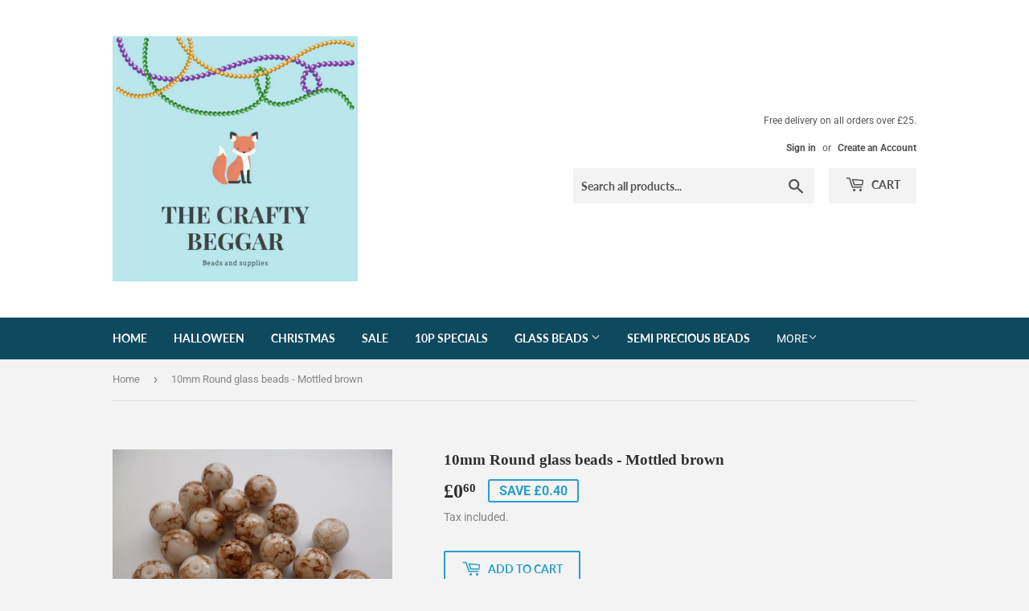

--- FILE ---
content_type: text/html; charset=utf-8
request_url: https://thecraftybeggar.co.uk/products/10mm-round-glass-beads-mottled-brown
body_size: 17265
content:
<!doctype html>
<html class="no-touch no-js" lang="en">
<head>
  <script>(function(H){H.className=H.className.replace(/\bno-js\b/,'js')})(document.documentElement)</script>
  <!-- Basic page needs ================================================== -->
  <meta charset="utf-8">
  <meta http-equiv="X-UA-Compatible" content="IE=edge,chrome=1">

  

  <!-- Title and description ================================================== -->
  <title>
  10mm Round glass beads - Mottled brown &ndash; The Crafty Beggar
  </title>

  
    <meta name="description" content="10mm White with brown mottled /crackle effect round glass beads. Sold per bag of 20 beads.">
  

  <!-- Product meta ================================================== -->
  <!-- /snippets/social-meta-tags.liquid -->




<meta property="og:site_name" content="The Crafty Beggar">
<meta property="og:url" content="https://thecraftybeggar.co.uk/products/10mm-round-glass-beads-mottled-brown">
<meta property="og:title" content="10mm Round glass beads - Mottled brown">
<meta property="og:type" content="product">
<meta property="og:description" content="10mm White with brown mottled /crackle effect round glass beads. Sold per bag of 20 beads.">

  <meta property="og:price:amount" content="0.60">
  <meta property="og:price:currency" content="GBP">

<meta property="og:image" content="http://thecraftybeggar.co.uk/cdn/shop/products/P1020155_1200x1200.JPG?v=1571308015">
<meta property="og:image:secure_url" content="https://thecraftybeggar.co.uk/cdn/shop/products/P1020155_1200x1200.JPG?v=1571308015">


<meta name="twitter:card" content="summary_large_image">
<meta name="twitter:title" content="10mm Round glass beads - Mottled brown">
<meta name="twitter:description" content="10mm White with brown mottled /crackle effect round glass beads. Sold per bag of 20 beads.">


  <!-- CSS3 variables ================================================== -->
  <style data-shopify>
  :root {
    --color-body-text: #858585;
    --color-body: #f3f3f3;
  }
</style>


  <!-- Helpers ================================================== -->
  <link rel="canonical" href="https://thecraftybeggar.co.uk/products/10mm-round-glass-beads-mottled-brown">
  <meta name="viewport" content="width=device-width,initial-scale=1">

  <!-- CSS ================================================== -->
  <link href="//thecraftybeggar.co.uk/cdn/shop/t/14/assets/theme.scss.css?v=126812673417222214691767039064" rel="stylesheet" type="text/css" media="all" />

  <script>

    var moneyFormat = '&pound;{{amount}}';

    var theme = {
      strings:{
        product:{
          unavailable: "Unavailable",
          will_be_in_stock_after:"Will be in stock after [date]",
          only_left:"Only 1 left!",
          unitPrice: "Unit price",
          unitPriceSeparator: "per"
        },
        navigation:{
          more_link: "More"
        },
        map:{
          addressError: "Error looking up that address",
          addressNoResults: "No results for that address",
          addressQueryLimit: "You have exceeded the Google API usage limit. Consider upgrading to a \u003ca href=\"https:\/\/developers.google.com\/maps\/premium\/usage-limits\"\u003ePremium Plan\u003c\/a\u003e.",
          authError: "There was a problem authenticating your Google Maps API Key."
        }
      },
      settings:{
        cartType: "modal"
      }
    };</script>

  <!-- Header hook for plugins ================================================== -->
  <script>window.performance && window.performance.mark && window.performance.mark('shopify.content_for_header.start');</script><meta id="shopify-digital-wallet" name="shopify-digital-wallet" content="/768942/digital_wallets/dialog">
<meta name="shopify-checkout-api-token" content="0380689ac3ad27e99f39950c2ba966de">
<meta id="in-context-paypal-metadata" data-shop-id="768942" data-venmo-supported="false" data-environment="production" data-locale="en_US" data-paypal-v4="true" data-currency="GBP">
<link rel="alternate" type="application/json+oembed" href="https://thecraftybeggar.co.uk/products/10mm-round-glass-beads-mottled-brown.oembed">
<script async="async" src="/checkouts/internal/preloads.js?locale=en-GB"></script>
<link rel="preconnect" href="https://shop.app" crossorigin="anonymous">
<script async="async" src="https://shop.app/checkouts/internal/preloads.js?locale=en-GB&shop_id=768942" crossorigin="anonymous"></script>
<script id="apple-pay-shop-capabilities" type="application/json">{"shopId":768942,"countryCode":"GB","currencyCode":"GBP","merchantCapabilities":["supports3DS"],"merchantId":"gid:\/\/shopify\/Shop\/768942","merchantName":"The Crafty Beggar","requiredBillingContactFields":["postalAddress","email","phone"],"requiredShippingContactFields":["postalAddress","email","phone"],"shippingType":"shipping","supportedNetworks":["visa","maestro","masterCard","amex","discover","elo"],"total":{"type":"pending","label":"The Crafty Beggar","amount":"1.00"},"shopifyPaymentsEnabled":true,"supportsSubscriptions":true}</script>
<script id="shopify-features" type="application/json">{"accessToken":"0380689ac3ad27e99f39950c2ba966de","betas":["rich-media-storefront-analytics"],"domain":"thecraftybeggar.co.uk","predictiveSearch":true,"shopId":768942,"locale":"en"}</script>
<script>var Shopify = Shopify || {};
Shopify.shop = "thecraftybeggar.myshopify.com";
Shopify.locale = "en";
Shopify.currency = {"active":"GBP","rate":"1.0"};
Shopify.country = "GB";
Shopify.theme = {"name":"Supply","id":125013786812,"schema_name":"Supply","schema_version":"9.5.2","theme_store_id":679,"role":"main"};
Shopify.theme.handle = "null";
Shopify.theme.style = {"id":null,"handle":null};
Shopify.cdnHost = "thecraftybeggar.co.uk/cdn";
Shopify.routes = Shopify.routes || {};
Shopify.routes.root = "/";</script>
<script type="module">!function(o){(o.Shopify=o.Shopify||{}).modules=!0}(window);</script>
<script>!function(o){function n(){var o=[];function n(){o.push(Array.prototype.slice.apply(arguments))}return n.q=o,n}var t=o.Shopify=o.Shopify||{};t.loadFeatures=n(),t.autoloadFeatures=n()}(window);</script>
<script>
  window.ShopifyPay = window.ShopifyPay || {};
  window.ShopifyPay.apiHost = "shop.app\/pay";
  window.ShopifyPay.redirectState = null;
</script>
<script id="shop-js-analytics" type="application/json">{"pageType":"product"}</script>
<script defer="defer" async type="module" src="//thecraftybeggar.co.uk/cdn/shopifycloud/shop-js/modules/v2/client.init-shop-cart-sync_BdyHc3Nr.en.esm.js"></script>
<script defer="defer" async type="module" src="//thecraftybeggar.co.uk/cdn/shopifycloud/shop-js/modules/v2/chunk.common_Daul8nwZ.esm.js"></script>
<script type="module">
  await import("//thecraftybeggar.co.uk/cdn/shopifycloud/shop-js/modules/v2/client.init-shop-cart-sync_BdyHc3Nr.en.esm.js");
await import("//thecraftybeggar.co.uk/cdn/shopifycloud/shop-js/modules/v2/chunk.common_Daul8nwZ.esm.js");

  window.Shopify.SignInWithShop?.initShopCartSync?.({"fedCMEnabled":true,"windoidEnabled":true});

</script>
<script>
  window.Shopify = window.Shopify || {};
  if (!window.Shopify.featureAssets) window.Shopify.featureAssets = {};
  window.Shopify.featureAssets['shop-js'] = {"shop-cart-sync":["modules/v2/client.shop-cart-sync_QYOiDySF.en.esm.js","modules/v2/chunk.common_Daul8nwZ.esm.js"],"init-fed-cm":["modules/v2/client.init-fed-cm_DchLp9rc.en.esm.js","modules/v2/chunk.common_Daul8nwZ.esm.js"],"shop-button":["modules/v2/client.shop-button_OV7bAJc5.en.esm.js","modules/v2/chunk.common_Daul8nwZ.esm.js"],"init-windoid":["modules/v2/client.init-windoid_DwxFKQ8e.en.esm.js","modules/v2/chunk.common_Daul8nwZ.esm.js"],"shop-cash-offers":["modules/v2/client.shop-cash-offers_DWtL6Bq3.en.esm.js","modules/v2/chunk.common_Daul8nwZ.esm.js","modules/v2/chunk.modal_CQq8HTM6.esm.js"],"shop-toast-manager":["modules/v2/client.shop-toast-manager_CX9r1SjA.en.esm.js","modules/v2/chunk.common_Daul8nwZ.esm.js"],"init-shop-email-lookup-coordinator":["modules/v2/client.init-shop-email-lookup-coordinator_UhKnw74l.en.esm.js","modules/v2/chunk.common_Daul8nwZ.esm.js"],"pay-button":["modules/v2/client.pay-button_DzxNnLDY.en.esm.js","modules/v2/chunk.common_Daul8nwZ.esm.js"],"avatar":["modules/v2/client.avatar_BTnouDA3.en.esm.js"],"init-shop-cart-sync":["modules/v2/client.init-shop-cart-sync_BdyHc3Nr.en.esm.js","modules/v2/chunk.common_Daul8nwZ.esm.js"],"shop-login-button":["modules/v2/client.shop-login-button_D8B466_1.en.esm.js","modules/v2/chunk.common_Daul8nwZ.esm.js","modules/v2/chunk.modal_CQq8HTM6.esm.js"],"init-customer-accounts-sign-up":["modules/v2/client.init-customer-accounts-sign-up_C8fpPm4i.en.esm.js","modules/v2/client.shop-login-button_D8B466_1.en.esm.js","modules/v2/chunk.common_Daul8nwZ.esm.js","modules/v2/chunk.modal_CQq8HTM6.esm.js"],"init-shop-for-new-customer-accounts":["modules/v2/client.init-shop-for-new-customer-accounts_CVTO0Ztu.en.esm.js","modules/v2/client.shop-login-button_D8B466_1.en.esm.js","modules/v2/chunk.common_Daul8nwZ.esm.js","modules/v2/chunk.modal_CQq8HTM6.esm.js"],"init-customer-accounts":["modules/v2/client.init-customer-accounts_dRgKMfrE.en.esm.js","modules/v2/client.shop-login-button_D8B466_1.en.esm.js","modules/v2/chunk.common_Daul8nwZ.esm.js","modules/v2/chunk.modal_CQq8HTM6.esm.js"],"shop-follow-button":["modules/v2/client.shop-follow-button_CkZpjEct.en.esm.js","modules/v2/chunk.common_Daul8nwZ.esm.js","modules/v2/chunk.modal_CQq8HTM6.esm.js"],"lead-capture":["modules/v2/client.lead-capture_BntHBhfp.en.esm.js","modules/v2/chunk.common_Daul8nwZ.esm.js","modules/v2/chunk.modal_CQq8HTM6.esm.js"],"checkout-modal":["modules/v2/client.checkout-modal_CfxcYbTm.en.esm.js","modules/v2/chunk.common_Daul8nwZ.esm.js","modules/v2/chunk.modal_CQq8HTM6.esm.js"],"shop-login":["modules/v2/client.shop-login_Da4GZ2H6.en.esm.js","modules/v2/chunk.common_Daul8nwZ.esm.js","modules/v2/chunk.modal_CQq8HTM6.esm.js"],"payment-terms":["modules/v2/client.payment-terms_MV4M3zvL.en.esm.js","modules/v2/chunk.common_Daul8nwZ.esm.js","modules/v2/chunk.modal_CQq8HTM6.esm.js"]};
</script>
<script id="__st">var __st={"a":768942,"offset":0,"reqid":"075be44a-3157-4c3a-8d74-feb60a37f903-1768993505","pageurl":"thecraftybeggar.co.uk\/products\/10mm-round-glass-beads-mottled-brown","u":"2f32cc6ddeca","p":"product","rtyp":"product","rid":290509981};</script>
<script>window.ShopifyPaypalV4VisibilityTracking = true;</script>
<script id="captcha-bootstrap">!function(){'use strict';const t='contact',e='account',n='new_comment',o=[[t,t],['blogs',n],['comments',n],[t,'customer']],c=[[e,'customer_login'],[e,'guest_login'],[e,'recover_customer_password'],[e,'create_customer']],r=t=>t.map((([t,e])=>`form[action*='/${t}']:not([data-nocaptcha='true']) input[name='form_type'][value='${e}']`)).join(','),a=t=>()=>t?[...document.querySelectorAll(t)].map((t=>t.form)):[];function s(){const t=[...o],e=r(t);return a(e)}const i='password',u='form_key',d=['recaptcha-v3-token','g-recaptcha-response','h-captcha-response',i],f=()=>{try{return window.sessionStorage}catch{return}},m='__shopify_v',_=t=>t.elements[u];function p(t,e,n=!1){try{const o=window.sessionStorage,c=JSON.parse(o.getItem(e)),{data:r}=function(t){const{data:e,action:n}=t;return t[m]||n?{data:e,action:n}:{data:t,action:n}}(c);for(const[e,n]of Object.entries(r))t.elements[e]&&(t.elements[e].value=n);n&&o.removeItem(e)}catch(o){console.error('form repopulation failed',{error:o})}}const l='form_type',E='cptcha';function T(t){t.dataset[E]=!0}const w=window,h=w.document,L='Shopify',v='ce_forms',y='captcha';let A=!1;((t,e)=>{const n=(g='f06e6c50-85a8-45c8-87d0-21a2b65856fe',I='https://cdn.shopify.com/shopifycloud/storefront-forms-hcaptcha/ce_storefront_forms_captcha_hcaptcha.v1.5.2.iife.js',D={infoText:'Protected by hCaptcha',privacyText:'Privacy',termsText:'Terms'},(t,e,n)=>{const o=w[L][v],c=o.bindForm;if(c)return c(t,g,e,D).then(n);var r;o.q.push([[t,g,e,D],n]),r=I,A||(h.body.append(Object.assign(h.createElement('script'),{id:'captcha-provider',async:!0,src:r})),A=!0)});var g,I,D;w[L]=w[L]||{},w[L][v]=w[L][v]||{},w[L][v].q=[],w[L][y]=w[L][y]||{},w[L][y].protect=function(t,e){n(t,void 0,e),T(t)},Object.freeze(w[L][y]),function(t,e,n,w,h,L){const[v,y,A,g]=function(t,e,n){const i=e?o:[],u=t?c:[],d=[...i,...u],f=r(d),m=r(i),_=r(d.filter((([t,e])=>n.includes(e))));return[a(f),a(m),a(_),s()]}(w,h,L),I=t=>{const e=t.target;return e instanceof HTMLFormElement?e:e&&e.form},D=t=>v().includes(t);t.addEventListener('submit',(t=>{const e=I(t);if(!e)return;const n=D(e)&&!e.dataset.hcaptchaBound&&!e.dataset.recaptchaBound,o=_(e),c=g().includes(e)&&(!o||!o.value);(n||c)&&t.preventDefault(),c&&!n&&(function(t){try{if(!f())return;!function(t){const e=f();if(!e)return;const n=_(t);if(!n)return;const o=n.value;o&&e.removeItem(o)}(t);const e=Array.from(Array(32),(()=>Math.random().toString(36)[2])).join('');!function(t,e){_(t)||t.append(Object.assign(document.createElement('input'),{type:'hidden',name:u})),t.elements[u].value=e}(t,e),function(t,e){const n=f();if(!n)return;const o=[...t.querySelectorAll(`input[type='${i}']`)].map((({name:t})=>t)),c=[...d,...o],r={};for(const[a,s]of new FormData(t).entries())c.includes(a)||(r[a]=s);n.setItem(e,JSON.stringify({[m]:1,action:t.action,data:r}))}(t,e)}catch(e){console.error('failed to persist form',e)}}(e),e.submit())}));const S=(t,e)=>{t&&!t.dataset[E]&&(n(t,e.some((e=>e===t))),T(t))};for(const o of['focusin','change'])t.addEventListener(o,(t=>{const e=I(t);D(e)&&S(e,y())}));const B=e.get('form_key'),M=e.get(l),P=B&&M;t.addEventListener('DOMContentLoaded',(()=>{const t=y();if(P)for(const e of t)e.elements[l].value===M&&p(e,B);[...new Set([...A(),...v().filter((t=>'true'===t.dataset.shopifyCaptcha))])].forEach((e=>S(e,t)))}))}(h,new URLSearchParams(w.location.search),n,t,e,['guest_login'])})(!0,!0)}();</script>
<script integrity="sha256-4kQ18oKyAcykRKYeNunJcIwy7WH5gtpwJnB7kiuLZ1E=" data-source-attribution="shopify.loadfeatures" defer="defer" src="//thecraftybeggar.co.uk/cdn/shopifycloud/storefront/assets/storefront/load_feature-a0a9edcb.js" crossorigin="anonymous"></script>
<script crossorigin="anonymous" defer="defer" src="//thecraftybeggar.co.uk/cdn/shopifycloud/storefront/assets/shopify_pay/storefront-65b4c6d7.js?v=20250812"></script>
<script data-source-attribution="shopify.dynamic_checkout.dynamic.init">var Shopify=Shopify||{};Shopify.PaymentButton=Shopify.PaymentButton||{isStorefrontPortableWallets:!0,init:function(){window.Shopify.PaymentButton.init=function(){};var t=document.createElement("script");t.src="https://thecraftybeggar.co.uk/cdn/shopifycloud/portable-wallets/latest/portable-wallets.en.js",t.type="module",document.head.appendChild(t)}};
</script>
<script data-source-attribution="shopify.dynamic_checkout.buyer_consent">
  function portableWalletsHideBuyerConsent(e){var t=document.getElementById("shopify-buyer-consent"),n=document.getElementById("shopify-subscription-policy-button");t&&n&&(t.classList.add("hidden"),t.setAttribute("aria-hidden","true"),n.removeEventListener("click",e))}function portableWalletsShowBuyerConsent(e){var t=document.getElementById("shopify-buyer-consent"),n=document.getElementById("shopify-subscription-policy-button");t&&n&&(t.classList.remove("hidden"),t.removeAttribute("aria-hidden"),n.addEventListener("click",e))}window.Shopify?.PaymentButton&&(window.Shopify.PaymentButton.hideBuyerConsent=portableWalletsHideBuyerConsent,window.Shopify.PaymentButton.showBuyerConsent=portableWalletsShowBuyerConsent);
</script>
<script>
  function portableWalletsCleanup(e){e&&e.src&&console.error("Failed to load portable wallets script "+e.src);var t=document.querySelectorAll("shopify-accelerated-checkout .shopify-payment-button__skeleton, shopify-accelerated-checkout-cart .wallet-cart-button__skeleton"),e=document.getElementById("shopify-buyer-consent");for(let e=0;e<t.length;e++)t[e].remove();e&&e.remove()}function portableWalletsNotLoadedAsModule(e){e instanceof ErrorEvent&&"string"==typeof e.message&&e.message.includes("import.meta")&&"string"==typeof e.filename&&e.filename.includes("portable-wallets")&&(window.removeEventListener("error",portableWalletsNotLoadedAsModule),window.Shopify.PaymentButton.failedToLoad=e,"loading"===document.readyState?document.addEventListener("DOMContentLoaded",window.Shopify.PaymentButton.init):window.Shopify.PaymentButton.init())}window.addEventListener("error",portableWalletsNotLoadedAsModule);
</script>

<script type="module" src="https://thecraftybeggar.co.uk/cdn/shopifycloud/portable-wallets/latest/portable-wallets.en.js" onError="portableWalletsCleanup(this)" crossorigin="anonymous"></script>
<script nomodule>
  document.addEventListener("DOMContentLoaded", portableWalletsCleanup);
</script>

<link id="shopify-accelerated-checkout-styles" rel="stylesheet" media="screen" href="https://thecraftybeggar.co.uk/cdn/shopifycloud/portable-wallets/latest/accelerated-checkout-backwards-compat.css" crossorigin="anonymous">
<style id="shopify-accelerated-checkout-cart">
        #shopify-buyer-consent {
  margin-top: 1em;
  display: inline-block;
  width: 100%;
}

#shopify-buyer-consent.hidden {
  display: none;
}

#shopify-subscription-policy-button {
  background: none;
  border: none;
  padding: 0;
  text-decoration: underline;
  font-size: inherit;
  cursor: pointer;
}

#shopify-subscription-policy-button::before {
  box-shadow: none;
}

      </style>

<script>window.performance && window.performance.mark && window.performance.mark('shopify.content_for_header.end');</script>

  
  

  <script src="//thecraftybeggar.co.uk/cdn/shop/t/14/assets/jquery-2.2.3.min.js?v=58211863146907186831627238582" type="text/javascript"></script>

  <script src="//thecraftybeggar.co.uk/cdn/shop/t/14/assets/lazysizes.min.js?v=8147953233334221341627238583" async="async"></script>
  <script src="//thecraftybeggar.co.uk/cdn/shop/t/14/assets/vendor.js?v=106177282645720727331627238585" defer="defer"></script>
  <script src="//thecraftybeggar.co.uk/cdn/shop/t/14/assets/theme.js?v=8756856857736833641627238597" defer="defer"></script>


<link href="https://monorail-edge.shopifysvc.com" rel="dns-prefetch">
<script>(function(){if ("sendBeacon" in navigator && "performance" in window) {try {var session_token_from_headers = performance.getEntriesByType('navigation')[0].serverTiming.find(x => x.name == '_s').description;} catch {var session_token_from_headers = undefined;}var session_cookie_matches = document.cookie.match(/_shopify_s=([^;]*)/);var session_token_from_cookie = session_cookie_matches && session_cookie_matches.length === 2 ? session_cookie_matches[1] : "";var session_token = session_token_from_headers || session_token_from_cookie || "";function handle_abandonment_event(e) {var entries = performance.getEntries().filter(function(entry) {return /monorail-edge.shopifysvc.com/.test(entry.name);});if (!window.abandonment_tracked && entries.length === 0) {window.abandonment_tracked = true;var currentMs = Date.now();var navigation_start = performance.timing.navigationStart;var payload = {shop_id: 768942,url: window.location.href,navigation_start,duration: currentMs - navigation_start,session_token,page_type: "product"};window.navigator.sendBeacon("https://monorail-edge.shopifysvc.com/v1/produce", JSON.stringify({schema_id: "online_store_buyer_site_abandonment/1.1",payload: payload,metadata: {event_created_at_ms: currentMs,event_sent_at_ms: currentMs}}));}}window.addEventListener('pagehide', handle_abandonment_event);}}());</script>
<script id="web-pixels-manager-setup">(function e(e,d,r,n,o){if(void 0===o&&(o={}),!Boolean(null===(a=null===(i=window.Shopify)||void 0===i?void 0:i.analytics)||void 0===a?void 0:a.replayQueue)){var i,a;window.Shopify=window.Shopify||{};var t=window.Shopify;t.analytics=t.analytics||{};var s=t.analytics;s.replayQueue=[],s.publish=function(e,d,r){return s.replayQueue.push([e,d,r]),!0};try{self.performance.mark("wpm:start")}catch(e){}var l=function(){var e={modern:/Edge?\/(1{2}[4-9]|1[2-9]\d|[2-9]\d{2}|\d{4,})\.\d+(\.\d+|)|Firefox\/(1{2}[4-9]|1[2-9]\d|[2-9]\d{2}|\d{4,})\.\d+(\.\d+|)|Chrom(ium|e)\/(9{2}|\d{3,})\.\d+(\.\d+|)|(Maci|X1{2}).+ Version\/(15\.\d+|(1[6-9]|[2-9]\d|\d{3,})\.\d+)([,.]\d+|)( \(\w+\)|)( Mobile\/\w+|) Safari\/|Chrome.+OPR\/(9{2}|\d{3,})\.\d+\.\d+|(CPU[ +]OS|iPhone[ +]OS|CPU[ +]iPhone|CPU IPhone OS|CPU iPad OS)[ +]+(15[._]\d+|(1[6-9]|[2-9]\d|\d{3,})[._]\d+)([._]\d+|)|Android:?[ /-](13[3-9]|1[4-9]\d|[2-9]\d{2}|\d{4,})(\.\d+|)(\.\d+|)|Android.+Firefox\/(13[5-9]|1[4-9]\d|[2-9]\d{2}|\d{4,})\.\d+(\.\d+|)|Android.+Chrom(ium|e)\/(13[3-9]|1[4-9]\d|[2-9]\d{2}|\d{4,})\.\d+(\.\d+|)|SamsungBrowser\/([2-9]\d|\d{3,})\.\d+/,legacy:/Edge?\/(1[6-9]|[2-9]\d|\d{3,})\.\d+(\.\d+|)|Firefox\/(5[4-9]|[6-9]\d|\d{3,})\.\d+(\.\d+|)|Chrom(ium|e)\/(5[1-9]|[6-9]\d|\d{3,})\.\d+(\.\d+|)([\d.]+$|.*Safari\/(?![\d.]+ Edge\/[\d.]+$))|(Maci|X1{2}).+ Version\/(10\.\d+|(1[1-9]|[2-9]\d|\d{3,})\.\d+)([,.]\d+|)( \(\w+\)|)( Mobile\/\w+|) Safari\/|Chrome.+OPR\/(3[89]|[4-9]\d|\d{3,})\.\d+\.\d+|(CPU[ +]OS|iPhone[ +]OS|CPU[ +]iPhone|CPU IPhone OS|CPU iPad OS)[ +]+(10[._]\d+|(1[1-9]|[2-9]\d|\d{3,})[._]\d+)([._]\d+|)|Android:?[ /-](13[3-9]|1[4-9]\d|[2-9]\d{2}|\d{4,})(\.\d+|)(\.\d+|)|Mobile Safari.+OPR\/([89]\d|\d{3,})\.\d+\.\d+|Android.+Firefox\/(13[5-9]|1[4-9]\d|[2-9]\d{2}|\d{4,})\.\d+(\.\d+|)|Android.+Chrom(ium|e)\/(13[3-9]|1[4-9]\d|[2-9]\d{2}|\d{4,})\.\d+(\.\d+|)|Android.+(UC? ?Browser|UCWEB|U3)[ /]?(15\.([5-9]|\d{2,})|(1[6-9]|[2-9]\d|\d{3,})\.\d+)\.\d+|SamsungBrowser\/(5\.\d+|([6-9]|\d{2,})\.\d+)|Android.+MQ{2}Browser\/(14(\.(9|\d{2,})|)|(1[5-9]|[2-9]\d|\d{3,})(\.\d+|))(\.\d+|)|K[Aa][Ii]OS\/(3\.\d+|([4-9]|\d{2,})\.\d+)(\.\d+|)/},d=e.modern,r=e.legacy,n=navigator.userAgent;return n.match(d)?"modern":n.match(r)?"legacy":"unknown"}(),u="modern"===l?"modern":"legacy",c=(null!=n?n:{modern:"",legacy:""})[u],f=function(e){return[e.baseUrl,"/wpm","/b",e.hashVersion,"modern"===e.buildTarget?"m":"l",".js"].join("")}({baseUrl:d,hashVersion:r,buildTarget:u}),m=function(e){var d=e.version,r=e.bundleTarget,n=e.surface,o=e.pageUrl,i=e.monorailEndpoint;return{emit:function(e){var a=e.status,t=e.errorMsg,s=(new Date).getTime(),l=JSON.stringify({metadata:{event_sent_at_ms:s},events:[{schema_id:"web_pixels_manager_load/3.1",payload:{version:d,bundle_target:r,page_url:o,status:a,surface:n,error_msg:t},metadata:{event_created_at_ms:s}}]});if(!i)return console&&console.warn&&console.warn("[Web Pixels Manager] No Monorail endpoint provided, skipping logging."),!1;try{return self.navigator.sendBeacon.bind(self.navigator)(i,l)}catch(e){}var u=new XMLHttpRequest;try{return u.open("POST",i,!0),u.setRequestHeader("Content-Type","text/plain"),u.send(l),!0}catch(e){return console&&console.warn&&console.warn("[Web Pixels Manager] Got an unhandled error while logging to Monorail."),!1}}}}({version:r,bundleTarget:l,surface:e.surface,pageUrl:self.location.href,monorailEndpoint:e.monorailEndpoint});try{o.browserTarget=l,function(e){var d=e.src,r=e.async,n=void 0===r||r,o=e.onload,i=e.onerror,a=e.sri,t=e.scriptDataAttributes,s=void 0===t?{}:t,l=document.createElement("script"),u=document.querySelector("head"),c=document.querySelector("body");if(l.async=n,l.src=d,a&&(l.integrity=a,l.crossOrigin="anonymous"),s)for(var f in s)if(Object.prototype.hasOwnProperty.call(s,f))try{l.dataset[f]=s[f]}catch(e){}if(o&&l.addEventListener("load",o),i&&l.addEventListener("error",i),u)u.appendChild(l);else{if(!c)throw new Error("Did not find a head or body element to append the script");c.appendChild(l)}}({src:f,async:!0,onload:function(){if(!function(){var e,d;return Boolean(null===(d=null===(e=window.Shopify)||void 0===e?void 0:e.analytics)||void 0===d?void 0:d.initialized)}()){var d=window.webPixelsManager.init(e)||void 0;if(d){var r=window.Shopify.analytics;r.replayQueue.forEach((function(e){var r=e[0],n=e[1],o=e[2];d.publishCustomEvent(r,n,o)})),r.replayQueue=[],r.publish=d.publishCustomEvent,r.visitor=d.visitor,r.initialized=!0}}},onerror:function(){return m.emit({status:"failed",errorMsg:"".concat(f," has failed to load")})},sri:function(e){var d=/^sha384-[A-Za-z0-9+/=]+$/;return"string"==typeof e&&d.test(e)}(c)?c:"",scriptDataAttributes:o}),m.emit({status:"loading"})}catch(e){m.emit({status:"failed",errorMsg:(null==e?void 0:e.message)||"Unknown error"})}}})({shopId: 768942,storefrontBaseUrl: "https://thecraftybeggar.co.uk",extensionsBaseUrl: "https://extensions.shopifycdn.com/cdn/shopifycloud/web-pixels-manager",monorailEndpoint: "https://monorail-edge.shopifysvc.com/unstable/produce_batch",surface: "storefront-renderer",enabledBetaFlags: ["2dca8a86"],webPixelsConfigList: [{"id":"109936828","configuration":"{\"pixel_id\":\"994603107687584\",\"pixel_type\":\"facebook_pixel\",\"metaapp_system_user_token\":\"-\"}","eventPayloadVersion":"v1","runtimeContext":"OPEN","scriptVersion":"ca16bc87fe92b6042fbaa3acc2fbdaa6","type":"APP","apiClientId":2329312,"privacyPurposes":["ANALYTICS","MARKETING","SALE_OF_DATA"],"dataSharingAdjustments":{"protectedCustomerApprovalScopes":["read_customer_address","read_customer_email","read_customer_name","read_customer_personal_data","read_customer_phone"]}},{"id":"shopify-app-pixel","configuration":"{}","eventPayloadVersion":"v1","runtimeContext":"STRICT","scriptVersion":"0450","apiClientId":"shopify-pixel","type":"APP","privacyPurposes":["ANALYTICS","MARKETING"]},{"id":"shopify-custom-pixel","eventPayloadVersion":"v1","runtimeContext":"LAX","scriptVersion":"0450","apiClientId":"shopify-pixel","type":"CUSTOM","privacyPurposes":["ANALYTICS","MARKETING"]}],isMerchantRequest: false,initData: {"shop":{"name":"The Crafty Beggar","paymentSettings":{"currencyCode":"GBP"},"myshopifyDomain":"thecraftybeggar.myshopify.com","countryCode":"GB","storefrontUrl":"https:\/\/thecraftybeggar.co.uk"},"customer":null,"cart":null,"checkout":null,"productVariants":[{"price":{"amount":0.6,"currencyCode":"GBP"},"product":{"title":"10mm Round glass beads - Mottled brown","vendor":"8seasons","id":"290509981","untranslatedTitle":"10mm Round glass beads - Mottled brown","url":"\/products\/10mm-round-glass-beads-mottled-brown","type":"Glass beads"},"id":"684795345","image":{"src":"\/\/thecraftybeggar.co.uk\/cdn\/shop\/products\/P1020155.JPG?v=1571308015"},"sku":"turquoise 2","title":"Default Title","untranslatedTitle":"Default Title"}],"purchasingCompany":null},},"https://thecraftybeggar.co.uk/cdn","fcfee988w5aeb613cpc8e4bc33m6693e112",{"modern":"","legacy":""},{"shopId":"768942","storefrontBaseUrl":"https:\/\/thecraftybeggar.co.uk","extensionBaseUrl":"https:\/\/extensions.shopifycdn.com\/cdn\/shopifycloud\/web-pixels-manager","surface":"storefront-renderer","enabledBetaFlags":"[\"2dca8a86\"]","isMerchantRequest":"false","hashVersion":"fcfee988w5aeb613cpc8e4bc33m6693e112","publish":"custom","events":"[[\"page_viewed\",{}],[\"product_viewed\",{\"productVariant\":{\"price\":{\"amount\":0.6,\"currencyCode\":\"GBP\"},\"product\":{\"title\":\"10mm Round glass beads - Mottled brown\",\"vendor\":\"8seasons\",\"id\":\"290509981\",\"untranslatedTitle\":\"10mm Round glass beads - Mottled brown\",\"url\":\"\/products\/10mm-round-glass-beads-mottled-brown\",\"type\":\"Glass beads\"},\"id\":\"684795345\",\"image\":{\"src\":\"\/\/thecraftybeggar.co.uk\/cdn\/shop\/products\/P1020155.JPG?v=1571308015\"},\"sku\":\"turquoise 2\",\"title\":\"Default Title\",\"untranslatedTitle\":\"Default Title\"}}]]"});</script><script>
  window.ShopifyAnalytics = window.ShopifyAnalytics || {};
  window.ShopifyAnalytics.meta = window.ShopifyAnalytics.meta || {};
  window.ShopifyAnalytics.meta.currency = 'GBP';
  var meta = {"product":{"id":290509981,"gid":"gid:\/\/shopify\/Product\/290509981","vendor":"8seasons","type":"Glass beads","handle":"10mm-round-glass-beads-mottled-brown","variants":[{"id":684795345,"price":60,"name":"10mm Round glass beads - Mottled brown","public_title":null,"sku":"turquoise 2"}],"remote":false},"page":{"pageType":"product","resourceType":"product","resourceId":290509981,"requestId":"075be44a-3157-4c3a-8d74-feb60a37f903-1768993505"}};
  for (var attr in meta) {
    window.ShopifyAnalytics.meta[attr] = meta[attr];
  }
</script>
<script class="analytics">
  (function () {
    var customDocumentWrite = function(content) {
      var jquery = null;

      if (window.jQuery) {
        jquery = window.jQuery;
      } else if (window.Checkout && window.Checkout.$) {
        jquery = window.Checkout.$;
      }

      if (jquery) {
        jquery('body').append(content);
      }
    };

    var hasLoggedConversion = function(token) {
      if (token) {
        return document.cookie.indexOf('loggedConversion=' + token) !== -1;
      }
      return false;
    }

    var setCookieIfConversion = function(token) {
      if (token) {
        var twoMonthsFromNow = new Date(Date.now());
        twoMonthsFromNow.setMonth(twoMonthsFromNow.getMonth() + 2);

        document.cookie = 'loggedConversion=' + token + '; expires=' + twoMonthsFromNow;
      }
    }

    var trekkie = window.ShopifyAnalytics.lib = window.trekkie = window.trekkie || [];
    if (trekkie.integrations) {
      return;
    }
    trekkie.methods = [
      'identify',
      'page',
      'ready',
      'track',
      'trackForm',
      'trackLink'
    ];
    trekkie.factory = function(method) {
      return function() {
        var args = Array.prototype.slice.call(arguments);
        args.unshift(method);
        trekkie.push(args);
        return trekkie;
      };
    };
    for (var i = 0; i < trekkie.methods.length; i++) {
      var key = trekkie.methods[i];
      trekkie[key] = trekkie.factory(key);
    }
    trekkie.load = function(config) {
      trekkie.config = config || {};
      trekkie.config.initialDocumentCookie = document.cookie;
      var first = document.getElementsByTagName('script')[0];
      var script = document.createElement('script');
      script.type = 'text/javascript';
      script.onerror = function(e) {
        var scriptFallback = document.createElement('script');
        scriptFallback.type = 'text/javascript';
        scriptFallback.onerror = function(error) {
                var Monorail = {
      produce: function produce(monorailDomain, schemaId, payload) {
        var currentMs = new Date().getTime();
        var event = {
          schema_id: schemaId,
          payload: payload,
          metadata: {
            event_created_at_ms: currentMs,
            event_sent_at_ms: currentMs
          }
        };
        return Monorail.sendRequest("https://" + monorailDomain + "/v1/produce", JSON.stringify(event));
      },
      sendRequest: function sendRequest(endpointUrl, payload) {
        // Try the sendBeacon API
        if (window && window.navigator && typeof window.navigator.sendBeacon === 'function' && typeof window.Blob === 'function' && !Monorail.isIos12()) {
          var blobData = new window.Blob([payload], {
            type: 'text/plain'
          });

          if (window.navigator.sendBeacon(endpointUrl, blobData)) {
            return true;
          } // sendBeacon was not successful

        } // XHR beacon

        var xhr = new XMLHttpRequest();

        try {
          xhr.open('POST', endpointUrl);
          xhr.setRequestHeader('Content-Type', 'text/plain');
          xhr.send(payload);
        } catch (e) {
          console.log(e);
        }

        return false;
      },
      isIos12: function isIos12() {
        return window.navigator.userAgent.lastIndexOf('iPhone; CPU iPhone OS 12_') !== -1 || window.navigator.userAgent.lastIndexOf('iPad; CPU OS 12_') !== -1;
      }
    };
    Monorail.produce('monorail-edge.shopifysvc.com',
      'trekkie_storefront_load_errors/1.1',
      {shop_id: 768942,
      theme_id: 125013786812,
      app_name: "storefront",
      context_url: window.location.href,
      source_url: "//thecraftybeggar.co.uk/cdn/s/trekkie.storefront.cd680fe47e6c39ca5d5df5f0a32d569bc48c0f27.min.js"});

        };
        scriptFallback.async = true;
        scriptFallback.src = '//thecraftybeggar.co.uk/cdn/s/trekkie.storefront.cd680fe47e6c39ca5d5df5f0a32d569bc48c0f27.min.js';
        first.parentNode.insertBefore(scriptFallback, first);
      };
      script.async = true;
      script.src = '//thecraftybeggar.co.uk/cdn/s/trekkie.storefront.cd680fe47e6c39ca5d5df5f0a32d569bc48c0f27.min.js';
      first.parentNode.insertBefore(script, first);
    };
    trekkie.load(
      {"Trekkie":{"appName":"storefront","development":false,"defaultAttributes":{"shopId":768942,"isMerchantRequest":null,"themeId":125013786812,"themeCityHash":"14677634016155410854","contentLanguage":"en","currency":"GBP","eventMetadataId":"68fa397a-a010-470a-853f-d603508f5dda"},"isServerSideCookieWritingEnabled":true,"monorailRegion":"shop_domain","enabledBetaFlags":["65f19447"]},"Session Attribution":{},"S2S":{"facebookCapiEnabled":true,"source":"trekkie-storefront-renderer","apiClientId":580111}}
    );

    var loaded = false;
    trekkie.ready(function() {
      if (loaded) return;
      loaded = true;

      window.ShopifyAnalytics.lib = window.trekkie;

      var originalDocumentWrite = document.write;
      document.write = customDocumentWrite;
      try { window.ShopifyAnalytics.merchantGoogleAnalytics.call(this); } catch(error) {};
      document.write = originalDocumentWrite;

      window.ShopifyAnalytics.lib.page(null,{"pageType":"product","resourceType":"product","resourceId":290509981,"requestId":"075be44a-3157-4c3a-8d74-feb60a37f903-1768993505","shopifyEmitted":true});

      var match = window.location.pathname.match(/checkouts\/(.+)\/(thank_you|post_purchase)/)
      var token = match? match[1]: undefined;
      if (!hasLoggedConversion(token)) {
        setCookieIfConversion(token);
        window.ShopifyAnalytics.lib.track("Viewed Product",{"currency":"GBP","variantId":684795345,"productId":290509981,"productGid":"gid:\/\/shopify\/Product\/290509981","name":"10mm Round glass beads - Mottled brown","price":"0.60","sku":"turquoise 2","brand":"8seasons","variant":null,"category":"Glass beads","nonInteraction":true,"remote":false},undefined,undefined,{"shopifyEmitted":true});
      window.ShopifyAnalytics.lib.track("monorail:\/\/trekkie_storefront_viewed_product\/1.1",{"currency":"GBP","variantId":684795345,"productId":290509981,"productGid":"gid:\/\/shopify\/Product\/290509981","name":"10mm Round glass beads - Mottled brown","price":"0.60","sku":"turquoise 2","brand":"8seasons","variant":null,"category":"Glass beads","nonInteraction":true,"remote":false,"referer":"https:\/\/thecraftybeggar.co.uk\/products\/10mm-round-glass-beads-mottled-brown"});
      }
    });


        var eventsListenerScript = document.createElement('script');
        eventsListenerScript.async = true;
        eventsListenerScript.src = "//thecraftybeggar.co.uk/cdn/shopifycloud/storefront/assets/shop_events_listener-3da45d37.js";
        document.getElementsByTagName('head')[0].appendChild(eventsListenerScript);

})();</script>
  <script>
  if (!window.ga || (window.ga && typeof window.ga !== 'function')) {
    window.ga = function ga() {
      (window.ga.q = window.ga.q || []).push(arguments);
      if (window.Shopify && window.Shopify.analytics && typeof window.Shopify.analytics.publish === 'function') {
        window.Shopify.analytics.publish("ga_stub_called", {}, {sendTo: "google_osp_migration"});
      }
      console.error("Shopify's Google Analytics stub called with:", Array.from(arguments), "\nSee https://help.shopify.com/manual/promoting-marketing/pixels/pixel-migration#google for more information.");
    };
    if (window.Shopify && window.Shopify.analytics && typeof window.Shopify.analytics.publish === 'function') {
      window.Shopify.analytics.publish("ga_stub_initialized", {}, {sendTo: "google_osp_migration"});
    }
  }
</script>
<script
  defer
  src="https://thecraftybeggar.co.uk/cdn/shopifycloud/perf-kit/shopify-perf-kit-3.0.4.min.js"
  data-application="storefront-renderer"
  data-shop-id="768942"
  data-render-region="gcp-us-east1"
  data-page-type="product"
  data-theme-instance-id="125013786812"
  data-theme-name="Supply"
  data-theme-version="9.5.2"
  data-monorail-region="shop_domain"
  data-resource-timing-sampling-rate="10"
  data-shs="true"
  data-shs-beacon="true"
  data-shs-export-with-fetch="true"
  data-shs-logs-sample-rate="1"
  data-shs-beacon-endpoint="https://thecraftybeggar.co.uk/api/collect"
></script>
</head>

<body id="10mm-round-glass-beads-mottled-brown" class="template-product">

  <div id="shopify-section-header" class="shopify-section header-section"><header class="site-header" role="banner" data-section-id="header" data-section-type="header-section">
  <div class="wrapper">

    <div class="grid--full">
      <div class="grid-item large--one-half">
        
          <div class="h1 header-logo" itemscope itemtype="http://schema.org/Organization">
        
          
          

          <a href="/" itemprop="url">
            <div class="lazyload__image-wrapper no-js header-logo__image" style="max-width:305px;">
              <div style="padding-top:100.0%;">
                <img class="lazyload js"
                  data-src="//thecraftybeggar.co.uk/cdn/shop/files/Logo_{width}x.png?v=1614291666"
                  data-widths="[180, 360, 540, 720, 900, 1080, 1296, 1512, 1728, 2048]"
                  data-aspectratio="1.0"
                  data-sizes="auto"
                  alt="The Crafty Beggar"
                  style="width:305px;">
              </div>
            </div>
            <noscript>
              
              <img src="//thecraftybeggar.co.uk/cdn/shop/files/Logo_305x.png?v=1614291666"
                srcset="//thecraftybeggar.co.uk/cdn/shop/files/Logo_305x.png?v=1614291666 1x, //thecraftybeggar.co.uk/cdn/shop/files/Logo_305x@2x.png?v=1614291666 2x"
                alt="The Crafty Beggar"
                itemprop="logo"
                style="max-width:305px;">
            </noscript>
          </a>
          
        
          </div>
        
      </div>

      <div class="grid-item large--one-half text-center large--text-right">
        
          <div class="site-header--text-links">
            
              

                <p>Free delivery on all orders over £25.</p>

              
            

            
              <span class="site-header--meta-links medium-down--hide">
                
                  <a href="/account/login" id="customer_login_link">Sign in</a>
                  <span class="site-header--spacer">or</span>
                  <a href="/account/register" id="customer_register_link">Create an Account</a>
                
              </span>
            
          </div>

          <br class="medium-down--hide">
        

        <form action="/search" method="get" class="search-bar" role="search">
  <input type="hidden" name="type" value="product">

  <input type="search" name="q" value="" placeholder="Search all products..." aria-label="Search all products...">
  <button type="submit" class="search-bar--submit icon-fallback-text">
    <span class="icon icon-search" aria-hidden="true"></span>
    <span class="fallback-text">Search</span>
  </button>
</form>


        <a href="/cart" class="header-cart-btn cart-toggle">
          <span class="icon icon-cart"></span>
          Cart <span class="cart-count cart-badge--desktop hidden-count">0</span>
        </a>
      </div>
    </div>

  </div>
</header>

<div id="mobileNavBar">
  <div class="display-table-cell">
    <button class="menu-toggle mobileNavBar-link" aria-controls="navBar" aria-expanded="false"><span class="icon icon-hamburger" aria-hidden="true"></span>Menu</button>
  </div>
  <div class="display-table-cell">
    <a href="/cart" class="cart-toggle mobileNavBar-link">
      <span class="icon icon-cart"></span>
      Cart <span class="cart-count hidden-count">0</span>
    </a>
  </div>
</div>

<nav class="nav-bar" id="navBar" role="navigation">
  <div class="wrapper">
    <form action="/search" method="get" class="search-bar" role="search">
  <input type="hidden" name="type" value="product">

  <input type="search" name="q" value="" placeholder="Search all products..." aria-label="Search all products...">
  <button type="submit" class="search-bar--submit icon-fallback-text">
    <span class="icon icon-search" aria-hidden="true"></span>
    <span class="fallback-text">Search</span>
  </button>
</form>

    <ul class="mobile-nav" id="MobileNav">
  
  
    
      <li>
        <a
          href="/"
          class="mobile-nav--link"
          data-meganav-type="child"
          >
            Home
        </a>
      </li>
    
  
    
      <li>
        <a
          href="/collections/halloween"
          class="mobile-nav--link"
          data-meganav-type="child"
          >
            Halloween
        </a>
      </li>
    
  
    
      <li>
        <a
          href="/collections/christmas"
          class="mobile-nav--link"
          data-meganav-type="child"
          >
            Christmas
        </a>
      </li>
    
  
    
      <li>
        <a
          href="/collections/sale"
          class="mobile-nav--link"
          data-meganav-type="child"
          >
            SALE
        </a>
      </li>
    
  
    
      <li>
        <a
          href="/collections/10p-specials"
          class="mobile-nav--link"
          data-meganav-type="child"
          >
            10p Specials
        </a>
      </li>
    
  
    
      
      <li
        class="mobile-nav--has-dropdown "
        aria-haspopup="true">
        <a
          href="/collections/glass-beads"
          class="mobile-nav--link"
          data-meganav-type="parent"
          >
            Glass beads
        </a>
        <button class="icon icon-arrow-down mobile-nav--button"
          aria-expanded="false"
          aria-label="Glass beads Menu">
        </button>
        <ul
          id="MenuParent-6"
          class="mobile-nav--dropdown "
          data-meganav-dropdown>
          
            
              <li>
                <a
                  href="/collections/tila-beads"
                  class="mobile-nav--link"
                  data-meganav-type="child"
                  >
                    Tila Beads
                </a>
              </li>
            
          
            
              <li>
                <a
                  href="/collections/seed-beads"
                  class="mobile-nav--link"
                  data-meganav-type="child"
                  >
                    Seed beads
                </a>
              </li>
            
          
            
              <li>
                <a
                  href="/collections/swarovski-crystals"
                  class="mobile-nav--link"
                  data-meganav-type="child"
                  >
                    Swarovski Crystals
                </a>
              </li>
            
          
            
              <li>
                <a
                  href="/collections/crackle-glass"
                  class="mobile-nav--link"
                  data-meganav-type="child"
                  >
                    Crackle glass
                </a>
              </li>
            
          
            
              <li>
                <a
                  href="/collections/crystal"
                  class="mobile-nav--link"
                  data-meganav-type="child"
                  >
                    Crystal
                </a>
              </li>
            
          
            
              <li>
                <a
                  href="/collections/czech-beads"
                  class="mobile-nav--link"
                  data-meganav-type="child"
                  >
                    Czech Beads
                </a>
              </li>
            
          
            
              <li>
                <a
                  href="/collections/glass-pearls-1"
                  class="mobile-nav--link"
                  data-meganav-type="child"
                  >
                    Glass pearls
                </a>
              </li>
            
          
            
              <li>
                <a
                  href="/collections/kheops-par-puca"
                  class="mobile-nav--link"
                  data-meganav-type="child"
                  >
                    Kheops par Puca
                </a>
              </li>
            
          
            
              <li>
                <a
                  href="/collections/lampwork"
                  class="mobile-nav--link"
                  data-meganav-type="child"
                  >
                    Lampwork
                </a>
              </li>
            
          
            
              <li>
                <a
                  href="/collections/miscellaneous-round-glass-beads"
                  class="mobile-nav--link"
                  data-meganav-type="child"
                  >
                    Miscellaneous round glass beads
                </a>
              </li>
            
          
            
              <li>
                <a
                  href="/collections/miscellaneous-shaped-beads"
                  class="mobile-nav--link"
                  data-meganav-type="child"
                  >
                    Miscellaneous shaped glass beads
                </a>
              </li>
            
          
        </ul>
      </li>
    
  
    
      <li>
        <a
          href="/collections/semi-precious-gems"
          class="mobile-nav--link"
          data-meganav-type="child"
          >
            Semi Precious beads
        </a>
      </li>
    
  
    
      
      <li
        class="mobile-nav--has-dropdown "
        aria-haspopup="true">
        <a
          href="/collections/charms-connectors-and-spacers-1"
          class="mobile-nav--link"
          data-meganav-type="parent"
          >
            Charms and pendants
        </a>
        <button class="icon icon-arrow-down mobile-nav--button"
          aria-expanded="false"
          aria-label="Charms and pendants Menu">
        </button>
        <ul
          id="MenuParent-8"
          class="mobile-nav--dropdown "
          data-meganav-dropdown>
          
            
              <li>
                <a
                  href="/collections/antique-bronze-charms"
                  class="mobile-nav--link"
                  data-meganav-type="child"
                  >
                    Antique Bronze charms
                </a>
              </li>
            
          
            
              <li>
                <a
                  href="/collections/silver-coloured"
                  class="mobile-nav--link"
                  data-meganav-type="child"
                  >
                    Silver coloured charms
                </a>
              </li>
            
          
            
              <li>
                <a
                  href="/collections/colourful-charms"
                  class="mobile-nav--link"
                  data-meganav-type="child"
                  >
                    Colourful Charms
                </a>
              </li>
            
          
            
              <li>
                <a
                  href="/collections/gold-colour-charms"
                  class="mobile-nav--link"
                  data-meganav-type="child"
                  >
                    Gold colour charms
                </a>
              </li>
            
          
            
              <li>
                <a
                  href="/collections/pendants"
                  class="mobile-nav--link"
                  data-meganav-type="child"
                  >
                    Pendants
                </a>
              </li>
            
          
        </ul>
      </li>
    
  
    
      
      <li
        class="mobile-nav--has-dropdown "
        aria-haspopup="true">
        <a
          href="/collections/seed-beads"
          class="mobile-nav--link"
          data-meganav-type="parent"
          >
            Seed beads
        </a>
        <button class="icon icon-arrow-down mobile-nav--button"
          aria-expanded="false"
          aria-label="Seed beads Menu">
        </button>
        <ul
          id="MenuParent-9"
          class="mobile-nav--dropdown "
          data-meganav-dropdown>
          
            
              <li>
                <a
                  href="/collections/toho-seed-beads"
                  class="mobile-nav--link"
                  data-meganav-type="child"
                  >
                    Toho Seed Beads
                </a>
              </li>
            
          
            
              <li>
                <a
                  href="/collections/chinese-seed-beads"
                  class="mobile-nav--link"
                  data-meganav-type="child"
                  >
                    Chinese Seed Beads
                </a>
              </li>
            
          
            
              <li>
                <a
                  href="/collections/superduo-beads"
                  class="mobile-nav--link"
                  data-meganav-type="child"
                  >
                    Superduo beads
                </a>
              </li>
            
          
        </ul>
      </li>
    
  
    
      <li>
        <a
          href="/collections/metal-beads-and-spacers"
          class="mobile-nav--link"
          data-meganav-type="child"
          >
            Metal Beads and Spacers
        </a>
      </li>
    
  
    
      
      <li
        class="mobile-nav--has-dropdown "
        aria-haspopup="true">
        <a
          href="/collections/findings"
          class="mobile-nav--link"
          data-meganav-type="parent"
          >
            Findings and Tools
        </a>
        <button class="icon icon-arrow-down mobile-nav--button"
          aria-expanded="false"
          aria-label="Findings and Tools Menu">
        </button>
        <ul
          id="MenuParent-11"
          class="mobile-nav--dropdown "
          data-meganav-dropdown>
          
            
              <li>
                <a
                  href="/collections/pliers"
                  class="mobile-nav--link"
                  data-meganav-type="child"
                  >
                    Tools
                </a>
              </li>
            
          
            
              <li>
                <a
                  href="/collections/clasps"
                  class="mobile-nav--link"
                  data-meganav-type="child"
                  >
                    Clasps
                </a>
              </li>
            
          
            
              <li>
                <a
                  href="/collections/connectors"
                  class="mobile-nav--link"
                  data-meganav-type="child"
                  >
                    Connectors
                </a>
              </li>
            
          
            
              <li>
                <a
                  href="/collections/earrings"
                  class="mobile-nav--link"
                  data-meganav-type="child"
                  >
                    Earrings
                </a>
              </li>
            
          
            
              <li>
                <a
                  href="/collections/ends-caps-crimps"
                  class="mobile-nav--link"
                  data-meganav-type="child"
                  >
                    Ends / caps / crimps
                </a>
              </li>
            
          
            
              <li>
                <a
                  href="/collections/head-eye-pins"
                  class="mobile-nav--link"
                  data-meganav-type="child"
                  >
                    Head / eye pins
                </a>
              </li>
            
          
            
              <li>
                <a
                  href="/collections/miscellaneous-findings"
                  class="mobile-nav--link"
                  data-meganav-type="child"
                  >
                    Miscellaneous findings
                </a>
              </li>
            
          
        </ul>
      </li>
    
  
    
      <li>
        <a
          href="/collections/shell-beads"
          class="mobile-nav--link"
          data-meganav-type="child"
          >
            Shell
        </a>
      </li>
    
  
    
      <li>
        <a
          href="/collections/cabochons"
          class="mobile-nav--link"
          data-meganav-type="child"
          >
            Cabochons
        </a>
      </li>
    
  
    
      
      <li
        class="mobile-nav--has-dropdown "
        aria-haspopup="true">
        <a
          href="/collections/acrylic"
          class="mobile-nav--link"
          data-meganav-type="parent"
          >
            Acrylic,  Wood, Clay, Resin
        </a>
        <button class="icon icon-arrow-down mobile-nav--button"
          aria-expanded="false"
          aria-label="Acrylic,  Wood, Clay, Resin Menu">
        </button>
        <ul
          id="MenuParent-14"
          class="mobile-nav--dropdown "
          data-meganav-dropdown>
          
            
              <li>
                <a
                  href="/collections/shapes"
                  class="mobile-nav--link"
                  data-meganav-type="child"
                  >
                    Acrylic Shapes
                </a>
              </li>
            
          
            
              <li>
                <a
                  href="/collections/ceramic-beads"
                  class="mobile-nav--link"
                  data-meganav-type="child"
                  >
                    Ceramic beads
                </a>
              </li>
            
          
            
              <li>
                <a
                  href="/collections/polymer-clay"
                  class="mobile-nav--link"
                  data-meganav-type="child"
                  >
                    Clay
                </a>
              </li>
            
          
            
              <li>
                <a
                  href="/collections/lucite-flowers"
                  class="mobile-nav--link"
                  data-meganav-type="child"
                  >
                    Lucite flowers
                </a>
              </li>
            
          
            
              <li>
                <a
                  href="/collections/resin"
                  class="mobile-nav--link"
                  data-meganav-type="child"
                  >
                    Resin
                </a>
              </li>
            
          
            
              <li>
                <a
                  href="/collections/rhinestone-shamballa"
                  class="mobile-nav--link"
                  data-meganav-type="child"
                  >
                    Rhinestone / Shamballa
                </a>
              </li>
            
          
            
              <li>
                <a
                  href="/collections/round"
                  class="mobile-nav--link"
                  data-meganav-type="child"
                  >
                    Round Acrylic beads
                </a>
              </li>
            
          
            
              <li>
                <a
                  href="/collections/wooden-beads"
                  class="mobile-nav--link"
                  data-meganav-type="child"
                  >
                    Wooden Beads
                </a>
              </li>
            
          
        </ul>
      </li>
    
  
    
      <li>
        <a
          href="/collections/popper-bracelets"
          class="mobile-nav--link"
          data-meganav-type="child"
          >
            Popper Jewellery
        </a>
      </li>
    
  
    
      <li>
        <a
          href="/collections/toggles-clasps-and-chain"
          class="mobile-nav--link"
          data-meganav-type="child"
          >
            Chain, wire and thread
        </a>
      </li>
    
  
    
      <li>
        <a
          href="/collections/bead-embroidery-fabric"
          class="mobile-nav--link"
          data-meganav-type="child"
          >
            Bead Embroidery Fabric
        </a>
      </li>
    
  
    
      <li>
        <a
          href="/collections/kits"
          class="mobile-nav--link"
          data-meganav-type="child"
          >
            Kits
        </a>
      </li>
    
  
    
      <li>
        <a
          href="/collections/fimo"
          class="mobile-nav--link"
          data-meganav-type="child"
          >
            Fimo
        </a>
      </li>
    
  
    
      
      <li
        class="mobile-nav--has-dropdown "
        aria-haspopup="true">
        <a
          href="/collections/crafts-and-50p-shop"
          class="mobile-nav--link"
          data-meganav-type="parent"
          >
            Crafts
        </a>
        <button class="icon icon-arrow-down mobile-nav--button"
          aria-expanded="false"
          aria-label="Crafts Menu">
        </button>
        <ul
          id="MenuParent-20"
          class="mobile-nav--dropdown "
          data-meganav-dropdown>
          
            
              <li>
                <a
                  href="/collections/buttons"
                  class="mobile-nav--link"
                  data-meganav-type="child"
                  >
                    Buttons
                </a>
              </li>
            
          
            
              <li>
                <a
                  href="/collections/ribbon"
                  class="mobile-nav--link"
                  data-meganav-type="child"
                  >
                    Ribbon
                </a>
              </li>
            
          
            
              <li>
                <a
                  href="/collections/miscellaneous"
                  class="mobile-nav--link"
                  data-meganav-type="child"
                  >
                    Miscellaneous Crafts
                </a>
              </li>
            
          
        </ul>
      </li>
    
  
    
      <li>
        <a
          href="/collections/rubber-band-bracelet-kits"
          class="mobile-nav--link"
          data-meganav-type="child"
          >
            Loom Band Bracelet Kits
        </a>
      </li>
    
  

  
    
      <li class="customer-navlink large--hide"><a href="/account/login" id="customer_login_link">Sign in</a></li>
      <li class="customer-navlink large--hide"><a href="/account/register" id="customer_register_link">Create an Account</a></li>
    
  
</ul>

    <ul class="site-nav" id="AccessibleNav">
  
  
    
      <li>
        <a
          href="/"
          class="site-nav--link"
          data-meganav-type="child"
          >
            Home
        </a>
      </li>
    
  
    
      <li>
        <a
          href="/collections/halloween"
          class="site-nav--link"
          data-meganav-type="child"
          >
            Halloween
        </a>
      </li>
    
  
    
      <li>
        <a
          href="/collections/christmas"
          class="site-nav--link"
          data-meganav-type="child"
          >
            Christmas
        </a>
      </li>
    
  
    
      <li>
        <a
          href="/collections/sale"
          class="site-nav--link"
          data-meganav-type="child"
          >
            SALE
        </a>
      </li>
    
  
    
      <li>
        <a
          href="/collections/10p-specials"
          class="site-nav--link"
          data-meganav-type="child"
          >
            10p Specials
        </a>
      </li>
    
  
    
      
      <li
        class="site-nav--has-dropdown "
        aria-haspopup="true">
        <a
          href="/collections/glass-beads"
          class="site-nav--link"
          data-meganav-type="parent"
          aria-controls="MenuParent-6"
          aria-expanded="false"
          >
            Glass beads
            <span class="icon icon-arrow-down" aria-hidden="true"></span>
        </a>
        <ul
          id="MenuParent-6"
          class="site-nav--dropdown "
          data-meganav-dropdown>
          
            
              <li>
                <a
                  href="/collections/tila-beads"
                  class="site-nav--link"
                  data-meganav-type="child"
                  
                  tabindex="-1">
                    Tila Beads
                </a>
              </li>
            
          
            
              <li>
                <a
                  href="/collections/seed-beads"
                  class="site-nav--link"
                  data-meganav-type="child"
                  
                  tabindex="-1">
                    Seed beads
                </a>
              </li>
            
          
            
              <li>
                <a
                  href="/collections/swarovski-crystals"
                  class="site-nav--link"
                  data-meganav-type="child"
                  
                  tabindex="-1">
                    Swarovski Crystals
                </a>
              </li>
            
          
            
              <li>
                <a
                  href="/collections/crackle-glass"
                  class="site-nav--link"
                  data-meganav-type="child"
                  
                  tabindex="-1">
                    Crackle glass
                </a>
              </li>
            
          
            
              <li>
                <a
                  href="/collections/crystal"
                  class="site-nav--link"
                  data-meganav-type="child"
                  
                  tabindex="-1">
                    Crystal
                </a>
              </li>
            
          
            
              <li>
                <a
                  href="/collections/czech-beads"
                  class="site-nav--link"
                  data-meganav-type="child"
                  
                  tabindex="-1">
                    Czech Beads
                </a>
              </li>
            
          
            
              <li>
                <a
                  href="/collections/glass-pearls-1"
                  class="site-nav--link"
                  data-meganav-type="child"
                  
                  tabindex="-1">
                    Glass pearls
                </a>
              </li>
            
          
            
              <li>
                <a
                  href="/collections/kheops-par-puca"
                  class="site-nav--link"
                  data-meganav-type="child"
                  
                  tabindex="-1">
                    Kheops par Puca
                </a>
              </li>
            
          
            
              <li>
                <a
                  href="/collections/lampwork"
                  class="site-nav--link"
                  data-meganav-type="child"
                  
                  tabindex="-1">
                    Lampwork
                </a>
              </li>
            
          
            
              <li>
                <a
                  href="/collections/miscellaneous-round-glass-beads"
                  class="site-nav--link"
                  data-meganav-type="child"
                  
                  tabindex="-1">
                    Miscellaneous round glass beads
                </a>
              </li>
            
          
            
              <li>
                <a
                  href="/collections/miscellaneous-shaped-beads"
                  class="site-nav--link"
                  data-meganav-type="child"
                  
                  tabindex="-1">
                    Miscellaneous shaped glass beads
                </a>
              </li>
            
          
        </ul>
      </li>
    
  
    
      <li>
        <a
          href="/collections/semi-precious-gems"
          class="site-nav--link"
          data-meganav-type="child"
          >
            Semi Precious beads
        </a>
      </li>
    
  
    
      
      <li
        class="site-nav--has-dropdown "
        aria-haspopup="true">
        <a
          href="/collections/charms-connectors-and-spacers-1"
          class="site-nav--link"
          data-meganav-type="parent"
          aria-controls="MenuParent-8"
          aria-expanded="false"
          >
            Charms and pendants
            <span class="icon icon-arrow-down" aria-hidden="true"></span>
        </a>
        <ul
          id="MenuParent-8"
          class="site-nav--dropdown "
          data-meganav-dropdown>
          
            
              <li>
                <a
                  href="/collections/antique-bronze-charms"
                  class="site-nav--link"
                  data-meganav-type="child"
                  
                  tabindex="-1">
                    Antique Bronze charms
                </a>
              </li>
            
          
            
              <li>
                <a
                  href="/collections/silver-coloured"
                  class="site-nav--link"
                  data-meganav-type="child"
                  
                  tabindex="-1">
                    Silver coloured charms
                </a>
              </li>
            
          
            
              <li>
                <a
                  href="/collections/colourful-charms"
                  class="site-nav--link"
                  data-meganav-type="child"
                  
                  tabindex="-1">
                    Colourful Charms
                </a>
              </li>
            
          
            
              <li>
                <a
                  href="/collections/gold-colour-charms"
                  class="site-nav--link"
                  data-meganav-type="child"
                  
                  tabindex="-1">
                    Gold colour charms
                </a>
              </li>
            
          
            
              <li>
                <a
                  href="/collections/pendants"
                  class="site-nav--link"
                  data-meganav-type="child"
                  
                  tabindex="-1">
                    Pendants
                </a>
              </li>
            
          
        </ul>
      </li>
    
  
    
      
      <li
        class="site-nav--has-dropdown "
        aria-haspopup="true">
        <a
          href="/collections/seed-beads"
          class="site-nav--link"
          data-meganav-type="parent"
          aria-controls="MenuParent-9"
          aria-expanded="false"
          >
            Seed beads
            <span class="icon icon-arrow-down" aria-hidden="true"></span>
        </a>
        <ul
          id="MenuParent-9"
          class="site-nav--dropdown "
          data-meganav-dropdown>
          
            
              <li>
                <a
                  href="/collections/toho-seed-beads"
                  class="site-nav--link"
                  data-meganav-type="child"
                  
                  tabindex="-1">
                    Toho Seed Beads
                </a>
              </li>
            
          
            
              <li>
                <a
                  href="/collections/chinese-seed-beads"
                  class="site-nav--link"
                  data-meganav-type="child"
                  
                  tabindex="-1">
                    Chinese Seed Beads
                </a>
              </li>
            
          
            
              <li>
                <a
                  href="/collections/superduo-beads"
                  class="site-nav--link"
                  data-meganav-type="child"
                  
                  tabindex="-1">
                    Superduo beads
                </a>
              </li>
            
          
        </ul>
      </li>
    
  
    
      <li>
        <a
          href="/collections/metal-beads-and-spacers"
          class="site-nav--link"
          data-meganav-type="child"
          >
            Metal Beads and Spacers
        </a>
      </li>
    
  
    
      
      <li
        class="site-nav--has-dropdown "
        aria-haspopup="true">
        <a
          href="/collections/findings"
          class="site-nav--link"
          data-meganav-type="parent"
          aria-controls="MenuParent-11"
          aria-expanded="false"
          >
            Findings and Tools
            <span class="icon icon-arrow-down" aria-hidden="true"></span>
        </a>
        <ul
          id="MenuParent-11"
          class="site-nav--dropdown "
          data-meganav-dropdown>
          
            
              <li>
                <a
                  href="/collections/pliers"
                  class="site-nav--link"
                  data-meganav-type="child"
                  
                  tabindex="-1">
                    Tools
                </a>
              </li>
            
          
            
              <li>
                <a
                  href="/collections/clasps"
                  class="site-nav--link"
                  data-meganav-type="child"
                  
                  tabindex="-1">
                    Clasps
                </a>
              </li>
            
          
            
              <li>
                <a
                  href="/collections/connectors"
                  class="site-nav--link"
                  data-meganav-type="child"
                  
                  tabindex="-1">
                    Connectors
                </a>
              </li>
            
          
            
              <li>
                <a
                  href="/collections/earrings"
                  class="site-nav--link"
                  data-meganav-type="child"
                  
                  tabindex="-1">
                    Earrings
                </a>
              </li>
            
          
            
              <li>
                <a
                  href="/collections/ends-caps-crimps"
                  class="site-nav--link"
                  data-meganav-type="child"
                  
                  tabindex="-1">
                    Ends / caps / crimps
                </a>
              </li>
            
          
            
              <li>
                <a
                  href="/collections/head-eye-pins"
                  class="site-nav--link"
                  data-meganav-type="child"
                  
                  tabindex="-1">
                    Head / eye pins
                </a>
              </li>
            
          
            
              <li>
                <a
                  href="/collections/miscellaneous-findings"
                  class="site-nav--link"
                  data-meganav-type="child"
                  
                  tabindex="-1">
                    Miscellaneous findings
                </a>
              </li>
            
          
        </ul>
      </li>
    
  
    
      <li>
        <a
          href="/collections/shell-beads"
          class="site-nav--link"
          data-meganav-type="child"
          >
            Shell
        </a>
      </li>
    
  
    
      <li>
        <a
          href="/collections/cabochons"
          class="site-nav--link"
          data-meganav-type="child"
          >
            Cabochons
        </a>
      </li>
    
  
    
      
      <li
        class="site-nav--has-dropdown "
        aria-haspopup="true">
        <a
          href="/collections/acrylic"
          class="site-nav--link"
          data-meganav-type="parent"
          aria-controls="MenuParent-14"
          aria-expanded="false"
          >
            Acrylic,  Wood, Clay, Resin
            <span class="icon icon-arrow-down" aria-hidden="true"></span>
        </a>
        <ul
          id="MenuParent-14"
          class="site-nav--dropdown "
          data-meganav-dropdown>
          
            
              <li>
                <a
                  href="/collections/shapes"
                  class="site-nav--link"
                  data-meganav-type="child"
                  
                  tabindex="-1">
                    Acrylic Shapes
                </a>
              </li>
            
          
            
              <li>
                <a
                  href="/collections/ceramic-beads"
                  class="site-nav--link"
                  data-meganav-type="child"
                  
                  tabindex="-1">
                    Ceramic beads
                </a>
              </li>
            
          
            
              <li>
                <a
                  href="/collections/polymer-clay"
                  class="site-nav--link"
                  data-meganav-type="child"
                  
                  tabindex="-1">
                    Clay
                </a>
              </li>
            
          
            
              <li>
                <a
                  href="/collections/lucite-flowers"
                  class="site-nav--link"
                  data-meganav-type="child"
                  
                  tabindex="-1">
                    Lucite flowers
                </a>
              </li>
            
          
            
              <li>
                <a
                  href="/collections/resin"
                  class="site-nav--link"
                  data-meganav-type="child"
                  
                  tabindex="-1">
                    Resin
                </a>
              </li>
            
          
            
              <li>
                <a
                  href="/collections/rhinestone-shamballa"
                  class="site-nav--link"
                  data-meganav-type="child"
                  
                  tabindex="-1">
                    Rhinestone / Shamballa
                </a>
              </li>
            
          
            
              <li>
                <a
                  href="/collections/round"
                  class="site-nav--link"
                  data-meganav-type="child"
                  
                  tabindex="-1">
                    Round Acrylic beads
                </a>
              </li>
            
          
            
              <li>
                <a
                  href="/collections/wooden-beads"
                  class="site-nav--link"
                  data-meganav-type="child"
                  
                  tabindex="-1">
                    Wooden Beads
                </a>
              </li>
            
          
        </ul>
      </li>
    
  
    
      <li>
        <a
          href="/collections/popper-bracelets"
          class="site-nav--link"
          data-meganav-type="child"
          >
            Popper Jewellery
        </a>
      </li>
    
  
    
      <li>
        <a
          href="/collections/toggles-clasps-and-chain"
          class="site-nav--link"
          data-meganav-type="child"
          >
            Chain, wire and thread
        </a>
      </li>
    
  
    
      <li>
        <a
          href="/collections/bead-embroidery-fabric"
          class="site-nav--link"
          data-meganav-type="child"
          >
            Bead Embroidery Fabric
        </a>
      </li>
    
  
    
      <li>
        <a
          href="/collections/kits"
          class="site-nav--link"
          data-meganav-type="child"
          >
            Kits
        </a>
      </li>
    
  
    
      <li>
        <a
          href="/collections/fimo"
          class="site-nav--link"
          data-meganav-type="child"
          >
            Fimo
        </a>
      </li>
    
  
    
      
      <li
        class="site-nav--has-dropdown "
        aria-haspopup="true">
        <a
          href="/collections/crafts-and-50p-shop"
          class="site-nav--link"
          data-meganav-type="parent"
          aria-controls="MenuParent-20"
          aria-expanded="false"
          >
            Crafts
            <span class="icon icon-arrow-down" aria-hidden="true"></span>
        </a>
        <ul
          id="MenuParent-20"
          class="site-nav--dropdown "
          data-meganav-dropdown>
          
            
              <li>
                <a
                  href="/collections/buttons"
                  class="site-nav--link"
                  data-meganav-type="child"
                  
                  tabindex="-1">
                    Buttons
                </a>
              </li>
            
          
            
              <li>
                <a
                  href="/collections/ribbon"
                  class="site-nav--link"
                  data-meganav-type="child"
                  
                  tabindex="-1">
                    Ribbon
                </a>
              </li>
            
          
            
              <li>
                <a
                  href="/collections/miscellaneous"
                  class="site-nav--link"
                  data-meganav-type="child"
                  
                  tabindex="-1">
                    Miscellaneous Crafts
                </a>
              </li>
            
          
        </ul>
      </li>
    
  
    
      <li>
        <a
          href="/collections/rubber-band-bracelet-kits"
          class="site-nav--link"
          data-meganav-type="child"
          >
            Loom Band Bracelet Kits
        </a>
      </li>
    
  

  
    
      <li class="customer-navlink large--hide"><a href="/account/login" id="customer_login_link">Sign in</a></li>
      <li class="customer-navlink large--hide"><a href="/account/register" id="customer_register_link">Create an Account</a></li>
    
  
</ul>

  </div>
</nav>




</div>

  <main class="wrapper main-content" role="main">

    

<div id="shopify-section-product-template" class="shopify-section product-template-section"><div id="ProductSection" data-section-id="product-template" data-section-type="product-template" data-zoom-toggle="zoom-in" data-zoom-enabled="false" data-related-enabled="" data-social-sharing="" data-show-compare-at-price="false" data-stock="false" data-incoming-transfer="false" data-ajax-cart-method="modal">





<nav class="breadcrumb" role="navigation" aria-label="breadcrumbs">
  <a href="/" title="Back to the frontpage" id="breadcrumb-home">Home</a>

  
    <span class="divider" aria-hidden="true">&rsaquo;</span>
    <span class="breadcrumb--truncate">10mm Round glass beads - Mottled brown</span>

  
</nav>

<script>
  if(sessionStorage.breadcrumb) {
    theme.breadcrumbs = {};
    theme.breadcrumbs.collection = JSON.parse(sessionStorage.breadcrumb);
    var showCollection = false;var breadcrumbHTML = '<span class="divider" aria-hidden="true">&nbsp;&rsaquo;&nbsp;</span><a href="' + theme.breadcrumbs.collection.link + '" title="' + theme.breadcrumbs.collection.title + '">' + theme.breadcrumbs.collection.title + '</a>';
      var homeBreadcrumb = document.getElementById('breadcrumb-home');
      var productCollections = [{"id":3850442,"handle":"glass-beads","updated_at":"2026-01-15T14:40:23+00:00","published_at":"2011-05-12T14:59:35+01:00","sort_order":"created-desc","template_suffix":null,"published_scope":"web","title":"Glass Beads","body_html":""},{"id":22560441,"handle":"miscellaneous-round-glass-beads","updated_at":"2026-01-12T12:00:06+00:00","published_at":"2014-04-17T10:41:00+01:00","sort_order":"created-desc","template_suffix":null,"published_scope":"web","title":"Miscellaneous round glass beads","body_html":""},{"id":4050252,"handle":"sale","updated_at":"2026-01-12T12:00:06+00:00","published_at":"2011-06-07T20:29:00+01:00","sort_order":"created-desc","template_suffix":null,"published_scope":"web","title":"SALE","body_html":"\u003cp\u003e Grab a bargain, but be quick, once they're gone, they're gone!\u003c\/p\u003e","image":{"created_at":"2015-12-27T18:18:28+00:00","alt":null,"width":370,"height":318,"src":"\/\/thecraftybeggar.co.uk\/cdn\/shop\/collections\/sale.jpg?v=1451240308"}}];
      if (productCollections) {
        productCollections.forEach(function(collection) {
          if (collection.title === theme.breadcrumbs.collection.title) {
            showCollection = true;
          }
        });
      }
      if(homeBreadcrumb && showCollection) {
        homeBreadcrumb.insertAdjacentHTML('afterend', breadcrumbHTML);
      }}
</script>








  <style>
    .selector-wrapper select, .product-variants select {
      margin-bottom: 13px;
    }
  </style>


<div class="grid" itemscope itemtype="http://schema.org/Product">
  <meta itemprop="url" content="https://thecraftybeggar.co.uk/products/10mm-round-glass-beads-mottled-brown">
  <meta itemprop="image" content="//thecraftybeggar.co.uk/cdn/shop/products/P1020155_grande.JPG?v=1571308015">

  <div class="grid-item large--two-fifths">
    <div class="grid">
      <div class="grid-item large--eleven-twelfths text-center">
        <div class="product-photo-container" id="productPhotoContainer-product-template">
          
          
<div id="productPhotoWrapper-product-template-708588961" class="lazyload__image-wrapper" data-image-id="708588961" style="max-width: 700px">
              <div class="no-js product__image-wrapper" style="padding-top:75.0%;">
                <img id=""
                  
                  src="//thecraftybeggar.co.uk/cdn/shop/products/P1020155_300x300.JPG?v=1571308015"
                  
                  class="lazyload no-js lazypreload"
                  data-src="//thecraftybeggar.co.uk/cdn/shop/products/P1020155_{width}x.JPG?v=1571308015"
                  data-widths="[180, 360, 540, 720, 900, 1080, 1296, 1512, 1728, 2048]"
                  data-aspectratio="1.3333333333333333"
                  data-sizes="auto"
                  alt="10mm Round glass beads - Mottled brown"
                  >
              </div>
            </div>
            
              <noscript>
                <img src="//thecraftybeggar.co.uk/cdn/shop/products/P1020155_580x.JPG?v=1571308015"
                  srcset="//thecraftybeggar.co.uk/cdn/shop/products/P1020155_580x.JPG?v=1571308015 1x, //thecraftybeggar.co.uk/cdn/shop/products/P1020155_580x@2x.JPG?v=1571308015 2x"
                  alt="10mm Round glass beads - Mottled brown" style="opacity:1;">
              </noscript>
            
          
        </div>

        

      </div>
    </div>
  </div>

  <div class="grid-item large--three-fifths">

    <h1 class="h2" itemprop="name">10mm Round glass beads - Mottled brown</h1>

    

    <div itemprop="offers" itemscope itemtype="http://schema.org/Offer">

      

      <meta itemprop="priceCurrency" content="GBP">
      <meta itemprop="price" content="0.6">

      <ul class="inline-list product-meta" data-price>
        <li>
          <span id="productPrice-product-template" class="h1">
            





<small aria-hidden="true">&pound;0<sup>60</sup></small>
<span class="visually-hidden">&pound;0.60</span>

          </span>
          <div class="product-price-unit " data-unit-price-container>
  <span class="visually-hidden">Unit price</span><span data-unit-price></span><span aria-hidden="true">/</span><span class="visually-hidden">&nbsp;per&nbsp;</span><span data-unit-price-base-unit><span></span></span>
</div>

        </li>
        
        <li>
          <span id="comparePrice-product-template" class="sale-tag large">
            
            
            





Save &pound;0.40



          </span>
        </li>
        
        
      </ul><div class="product__policies rte">Tax included.
</div><hr id="variantBreak" class="hr--clear hr--small">

      <link itemprop="availability" href="http://schema.org/InStock">

      
<form method="post" action="/cart/add" id="addToCartForm-product-template" accept-charset="UTF-8" class="addToCartForm addToCartForm--payment-button
" enctype="multipart/form-data" data-product-form=""><input type="hidden" name="form_type" value="product" /><input type="hidden" name="utf8" value="✓" />
        

        <select name="id" id="productSelect-product-template" class="product-variants product-variants-product-template"  data-has-only-default-variant >
          
            

              <option  selected="selected"  data-sku="turquoise 2" value="684795345">Default Title - &pound;0.60 GBP</option>

            
          
        </select>

        

        

        

        <div class="payment-buttons payment-buttons--small">
          <button type="submit" name="add" id="addToCart-product-template" class="btn btn--add-to-cart btn--secondary-accent">
            <span class="icon icon-cart"></span>
            <span id="addToCartText-product-template">Add to Cart</span>
          </button>

          
            <div data-shopify="payment-button" class="shopify-payment-button"> <shopify-accelerated-checkout recommended="{&quot;supports_subs&quot;:true,&quot;supports_def_opts&quot;:false,&quot;name&quot;:&quot;shop_pay&quot;,&quot;wallet_params&quot;:{&quot;shopId&quot;:768942,&quot;merchantName&quot;:&quot;The Crafty Beggar&quot;,&quot;personalized&quot;:true}}" fallback="{&quot;supports_subs&quot;:true,&quot;supports_def_opts&quot;:true,&quot;name&quot;:&quot;buy_it_now&quot;,&quot;wallet_params&quot;:{}}" access-token="0380689ac3ad27e99f39950c2ba966de" buyer-country="GB" buyer-locale="en" buyer-currency="GBP" variant-params="[{&quot;id&quot;:684795345,&quot;requiresShipping&quot;:true}]" shop-id="768942" enabled-flags="[&quot;ae0f5bf6&quot;]" > <div class="shopify-payment-button__button" role="button" disabled aria-hidden="true" style="background-color: transparent; border: none"> <div class="shopify-payment-button__skeleton">&nbsp;</div> </div> <div class="shopify-payment-button__more-options shopify-payment-button__skeleton" role="button" disabled aria-hidden="true">&nbsp;</div> </shopify-accelerated-checkout> <small id="shopify-buyer-consent" class="hidden" aria-hidden="true" data-consent-type="subscription"> This item is a recurring or deferred purchase. By continuing, I agree to the <span id="shopify-subscription-policy-button">cancellation policy</span> and authorize you to charge my payment method at the prices, frequency and dates listed on this page until my order is fulfilled or I cancel, if permitted. </small> </div>
          
        </div>
      <input type="hidden" name="product-id" value="290509981" /><input type="hidden" name="section-id" value="product-template" /></form>

      <hr class="product-template-hr">
    </div>

    <div class="product-description rte" itemprop="description">
      10mm White with brown mottled /crackle effect<span> round glass beads</span>. Sold per bag of 20 beads.
    </div>

    
      



<div class="social-sharing is-normal" data-permalink="https://thecraftybeggar.co.uk/products/10mm-round-glass-beads-mottled-brown">

  
    <a target="_blank" href="//www.facebook.com/sharer.php?u=https://thecraftybeggar.co.uk/products/10mm-round-glass-beads-mottled-brown" class="share-facebook" title="Share on Facebook">
      <span class="icon icon-facebook" aria-hidden="true"></span>
      <span class="share-title" aria-hidden="true">Share</span>
      <span class="visually-hidden">Share on Facebook</span>
    </a>
  

  
    <a target="_blank" href="//twitter.com/share?text=10mm%20Round%20glass%20beads%20-%20Mottled%20brown&amp;url=https://thecraftybeggar.co.uk/products/10mm-round-glass-beads-mottled-brown&amp;source=webclient" class="share-twitter" title="Tweet on Twitter">
      <span class="icon icon-twitter" aria-hidden="true"></span>
      <span class="share-title" aria-hidden="true">Tweet</span>
      <span class="visually-hidden">Tweet on Twitter</span>
    </a>
  

  

    
      <a target="_blank" href="//pinterest.com/pin/create/button/?url=https://thecraftybeggar.co.uk/products/10mm-round-glass-beads-mottled-brown&amp;media=http://thecraftybeggar.co.uk/cdn/shop/products/P1020155_1024x1024.JPG?v=1571308015&amp;description=10mm%20Round%20glass%20beads%20-%20Mottled%20brown" class="share-pinterest" title="Pin on Pinterest">
        <span class="icon icon-pinterest" aria-hidden="true"></span>
        <span class="share-title" aria-hidden="true">Pin it</span>
        <span class="visually-hidden">Pin on Pinterest</span>
      </a>
    

  

</div>

    

  </div>
</div>






  <script type="application/json" id="ProductJson-product-template">
    {"id":290509981,"title":"10mm Round glass beads - Mottled brown","handle":"10mm-round-glass-beads-mottled-brown","description":"10mm White with brown mottled \/crackle effect\u003cspan\u003e round glass beads\u003c\/span\u003e. Sold per bag of 20 beads.","published_at":"2014-04-14T15:53:00+01:00","created_at":"2014-04-14T15:53:16+01:00","vendor":"8seasons","type":"Glass beads","tags":["10mm","bead","beading","beads","brown","glass","jewellery making","white"],"price":60,"price_min":60,"price_max":60,"available":true,"price_varies":false,"compare_at_price":100,"compare_at_price_min":100,"compare_at_price_max":100,"compare_at_price_varies":false,"variants":[{"id":684795345,"title":"Default Title","option1":"Default Title","option2":null,"option3":null,"sku":"turquoise 2","requires_shipping":true,"taxable":false,"featured_image":null,"available":true,"name":"10mm Round glass beads - Mottled brown","public_title":null,"options":["Default Title"],"price":60,"weight":100,"compare_at_price":100,"inventory_quantity":3,"inventory_management":"shopify","inventory_policy":"deny","barcode":"","requires_selling_plan":false,"selling_plan_allocations":[]}],"images":["\/\/thecraftybeggar.co.uk\/cdn\/shop\/products\/P1020155.JPG?v=1571308015"],"featured_image":"\/\/thecraftybeggar.co.uk\/cdn\/shop\/products\/P1020155.JPG?v=1571308015","options":["Title"],"media":[{"alt":null,"id":29523771426,"position":1,"preview_image":{"aspect_ratio":1.333,"height":1536,"width":2048,"src":"\/\/thecraftybeggar.co.uk\/cdn\/shop\/products\/P1020155.JPG?v=1571308015"},"aspect_ratio":1.333,"height":1536,"media_type":"image","src":"\/\/thecraftybeggar.co.uk\/cdn\/shop\/products\/P1020155.JPG?v=1571308015","width":2048}],"requires_selling_plan":false,"selling_plan_groups":[],"content":"10mm White with brown mottled \/crackle effect\u003cspan\u003e round glass beads\u003c\/span\u003e. Sold per bag of 20 beads."}
  </script>
  

</div>




</div>

  </main>

  <div id="shopify-section-footer" class="shopify-section footer-section">

<footer class="site-footer small--text-center" role="contentinfo">
  <div class="wrapper">

    <div class="grid">

    

  </div>

  
  <hr class="hr--small">
  

    <div class="grid">
    
      <div class="grid-item large--two-fifths">

          <ul class="legal-links inline-list">
            
              <li><a href="/pages/terms-and-conditions">Terms and Condition</a></li>
            
              <li><a href="http://thecraftybeggar.co.uk/pages/privacy-policy">Privacy Policy</a></li>
            
              <li><a href="/pages/postage-costs">Postage Costs</a></li>
            
              <li><a href="/pages/contact-us">Contact Us</a></li>
            
              <li><a href="/search">Search</a></li>
            
          </ul>
      </div>
      
      
      <div class="grid-item large--three-fifths text-right">
          <ul class="inline-list social-icons">
             
             
               <li>
                 <a class="icon-fallback-text" href="www.facebook.com/thecraftybeggarbeadshop" title="The Crafty Beggar on Facebook">
                   <span class="icon icon-facebook" aria-hidden="true"></span>
                   <span class="fallback-text">Facebook</span>
                 </a>
               </li>
             
             
             
             
               <li>
                 <a class="icon-fallback-text" href="https://instagrm.com/thecraftybeggarbeadshop" title="The Crafty Beggar on Instagram">
                   <span class="icon icon-instagram" aria-hidden="true"></span>
                   <span class="fallback-text">Instagram</span>
                 </a>
               </li>
             
             
             
             
             
             
           </ul>
        </div>
      
      </div>
      <hr class="hr--small">
      <div class="grid">
      <div class="grid-item large--two-fifths">
          <ul class="legal-links inline-list">
              <li>
                &copy; 2026 <a href="/" title="">The Crafty Beggar</a>
              </li>
              <li>
                <a target="_blank" rel="nofollow" href="https://www.shopify.co.uk?utm_campaign=poweredby&amp;utm_medium=shopify&amp;utm_source=onlinestore">Ecommerce Software by Shopify</a>
              </li>
          </ul>
      </div></div>

  </div>

</footer>




</div>

  

    
  <script id="cartTemplate" type="text/template">
  
    <form action="{{ routes.cart_url }}" method="post" class="cart-form" novalidate>
      <div class="ajaxifyCart--products">
        {{#items}}
        <div class="ajaxifyCart--product">
          <div class="ajaxifyCart--row" data-line="{{line}}">
            <div class="grid">
              <div class="grid-item large--two-thirds">
                <div class="grid">
                  <div class="grid-item one-quarter">
                    <a href="{{url}}" class="ajaxCart--product-image"><img src="{{img}}" alt=""></a>
                  </div>
                  <div class="grid-item three-quarters">
                    <a href="{{url}}" class="h4">{{name}}</a>
                    <p>{{variation}}</p>
                  </div>
                </div>
              </div>
              <div class="grid-item large--one-third">
                <div class="grid">
                  <div class="grid-item one-third">
                    <div class="ajaxifyCart--qty">
                      <input type="text" name="updates[]" class="ajaxifyCart--num" value="{{itemQty}}" min="0" data-line="{{line}}" aria-label="quantity" pattern="[0-9]*">
                      <span class="ajaxifyCart--qty-adjuster ajaxifyCart--add" data-line="{{line}}" data-qty="{{itemAdd}}">+</span>
                      <span class="ajaxifyCart--qty-adjuster ajaxifyCart--minus" data-line="{{line}}" data-qty="{{itemMinus}}">-</span>
                    </div>
                  </div>
                  <div class="grid-item one-third text-center">
                    <p>{{price}}</p>
                  </div>
                  <div class="grid-item one-third text-right">
                    <p>
                      <small><a href="{{ routes.cart_change_url }}?line={{line}}&amp;quantity=0" class="ajaxifyCart--remove" data-line="{{line}}">Remove</a></small>
                    </p>
                  </div>
                </div>
              </div>
            </div>
          </div>
        </div>
        {{/items}}
      </div>
      <div class="ajaxifyCart--row text-right medium-down--text-center">
        <span class="h3">Subtotal {{totalPrice}}</span>
        <input type="submit" class="{{btnClass}}" name="checkout" value="Checkout">
      </div>
    </form>
  
  </script>
  <script id="drawerTemplate" type="text/template">
  
    <div id="ajaxifyDrawer" class="ajaxify-drawer">
      <div id="ajaxifyCart" class="ajaxifyCart--content {{wrapperClass}}" data-cart-url="/cart" data-cart-change-url="/cart/change"></div>
    </div>
    <div class="ajaxifyDrawer-caret"><span></span></div>
  
  </script>
  <script id="modalTemplate" type="text/template">
  
    <div id="ajaxifyModal" class="ajaxify-modal">
      <div id="ajaxifyCart" class="ajaxifyCart--content" data-cart-url="/cart" data-cart-change-url="/cart/change"></div>
    </div>
  
  </script>
  <script id="ajaxifyQty" type="text/template">
  
    <div class="ajaxifyCart--qty">
      <input type="text" class="ajaxifyCart--num" value="{{itemQty}}" data-id="{{key}}" min="0" data-line="{{line}}" aria-label="quantity" pattern="[0-9]*">
      <span class="ajaxifyCart--qty-adjuster ajaxifyCart--add" data-id="{{key}}" data-line="{{line}}" data-qty="{{itemAdd}}">+</span>
      <span class="ajaxifyCart--qty-adjuster ajaxifyCart--minus" data-id="{{key}}" data-line="{{line}}" data-qty="{{itemMinus}}">-</span>
    </div>
  
  </script>
  <script id="jsQty" type="text/template">
  
    <div class="js-qty">
      <input type="text" class="js--num" value="{{itemQty}}" min="1" data-id="{{key}}" aria-label="quantity" pattern="[0-9]*" name="{{inputName}}" id="{{inputId}}">
      <span class="js--qty-adjuster js--add" data-id="{{key}}" data-qty="{{itemAdd}}">+</span>
      <span class="js--qty-adjuster js--minus" data-id="{{key}}" data-qty="{{itemMinus}}">-</span>
    </div>
  
  </script>


  

  <ul hidden>
    <li id="a11y-refresh-page-message">choosing a selection results in a full page refresh</li>
  </ul>


</body>
</html>
